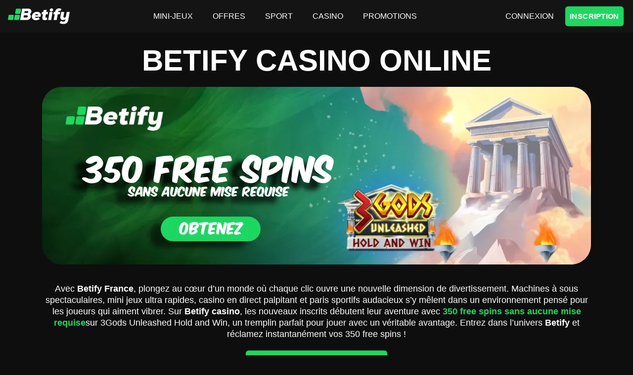

--- FILE ---
content_type: image/svg+xml
request_url: https://projet-annuaire.com/assets/images/gamcare.svg
body_size: 16352
content:
<svg width="96" height="56" viewBox="0 0 96 56" fill="none" xmlns="http://www.w3.org/2000/svg">
<g clip-path="url(#clip0_991_5581)">
<mask id="mask0_991_5581" style="mask-type:luminance" maskUnits="userSpaceOnUse" x="0" y="14" width="96" height="28">
<path d="M0 14H96V42H0V14Z" fill="white"/>
</mask>
<g mask="url(#mask0_991_5581)">
<path d="M36.7826 21.1618C36.7632 21.203 36.7354 21.2396 36.7011 21.2691C36.6669 21.2986 36.6268 21.3203 36.5837 21.3328L34.7665 21.8828C34.5441 21.9484 34.4288 21.8828 34.3379 21.6557C34.2335 21.2056 33.9727 20.8094 33.604 20.5405C33.2353 20.2717 32.7836 20.1484 32.3326 20.1936C30.6221 20.1936 30.0367 21.2278 30.0367 22.6204V25.8242C30.0367 27.2168 30.614 28.251 32.3326 28.251C33.7469 28.251 34.4704 27.579 34.4704 26.1165V25.679H32.6232C32.5878 25.682 32.5521 25.6768 32.519 25.6638C32.4858 25.6508 32.4559 25.6303 32.4316 25.6038C32.4074 25.5773 32.3893 25.5456 32.3787 25.5109C32.3682 25.4763 32.3654 25.4396 32.3707 25.4038V23.6678C32.3663 23.632 32.3696 23.5957 32.3804 23.5615C32.3912 23.5272 32.4094 23.4958 32.4335 23.4695C32.4576 23.4432 32.4871 23.4227 32.5199 23.4094C32.5527 23.3961 32.588 23.3904 32.6232 23.3926H36.7376C36.7727 23.3872 36.8086 23.3899 36.8425 23.4007C36.8764 23.4115 36.9076 23.43 36.9335 23.4548C36.9594 23.4796 36.9795 23.51 36.9923 23.5439C37.005 23.5777 37.0101 23.6141 37.0071 23.6503V26.298C37.0071 28.8294 35.1857 30.7369 32.3549 30.7369C28.9982 30.7369 27.4292 28.7073 27.4292 25.9358V22.5504C27.4292 19.7613 28.9982 17.7493 32.3549 17.7493C35.0699 17.7493 36.2978 19.3295 36.789 20.9137M46.0249 24.0637V30.2762C46.0268 30.3105 46.0215 30.3449 46.0095 30.377C45.9974 30.4091 45.9789 30.4383 45.9551 30.4626C45.9313 30.487 45.9027 30.5059 45.8712 30.5181C45.8398 30.5304 45.8061 30.5358 45.7725 30.5339H43.9167C43.8819 30.5377 43.8466 30.5338 43.8134 30.5224C43.7801 30.5111 43.7497 30.4925 43.7241 30.4681C43.6985 30.4436 43.6784 30.4138 43.6651 30.3807C43.6518 30.3476 43.6457 30.312 43.6471 30.2762V29.259C43.3836 29.7118 43.0075 30.0855 42.557 30.3422C42.1065 30.599 41.5975 30.7297 41.0816 30.7211C39.3288 30.7211 38.1956 29.5688 38.1956 27.7969C38.1956 26.025 39.2602 25.0406 41.8557 24.8551C42.4164 24.8115 42.9796 24.8115 43.5404 24.8551V24.1481C43.5404 23.2185 43.069 22.8387 42.2577 22.8387C41.9759 22.798 41.6893 22.8647 41.4526 23.0261C41.216 23.1876 41.0459 23.4324 40.9749 23.7137C40.8892 23.9189 40.8254 23.9539 40.6372 23.9014L38.7815 23.4201C38.5976 23.3676 38.5804 23.2631 38.6147 23.1279C38.8672 21.766 40.1328 20.7654 42.3562 20.7654C44.6993 20.7654 46.0163 21.9029 46.0163 24.0388M43.5366 27.2907V26.4223C43.0414 26.404 42.5456 26.4216 42.0528 26.4748C41.1121 26.5925 40.6033 26.8851 40.6033 27.6271C40.6033 28.2948 41.0319 28.657 41.7665 28.657C42.1653 28.6654 42.5555 28.5384 42.8759 28.2958C43.1963 28.0533 43.4287 27.7089 43.5366 27.317M52.7211 20.7916C53.2403 20.7821 53.7482 20.9478 54.1657 21.2632C54.5832 21.5785 54.8869 22.0258 55.0298 22.5355C55.7224 21.5013 56.565 20.7895 57.7449 20.7895C59.3782 20.7895 60.3104 22.0989 60.3104 24.0935V30.2762C60.3077 30.3137 60.2977 30.3503 60.2808 30.3838C60.264 30.4172 60.2407 30.4469 60.2124 30.471C60.184 30.495 60.1512 30.513 60.1159 30.5238C60.0806 30.5346 60.0436 30.5381 60.0069 30.5339H58.0702C58.0335 30.5381 57.9964 30.5347 57.9611 30.5239C57.9258 30.5132 57.893 30.4952 57.8646 30.4711C57.8363 30.447 57.813 30.4174 57.7962 30.3839C57.7793 30.3504 57.7693 30.3138 57.7667 30.2762V24.545C57.7667 23.67 57.3947 23.1655 56.7381 23.1655C56.0816 23.1655 55.5411 23.7548 55.2887 24.6495V30.2758C55.291 30.3088 55.2867 30.3419 55.2759 30.3731C55.2652 30.4043 55.2482 30.4328 55.2261 30.457C55.204 30.4812 55.1773 30.5005 55.1476 30.5136C55.1179 30.5268 55.0858 30.5335 55.0534 30.5335H52.9555C52.8059 30.5335 52.7373 30.4289 52.7373 30.2758V24.5445C52.7373 23.6695 52.3653 23.1651 51.7087 23.1651C51.0522 23.1651 50.4946 23.785 50.2593 24.6666V30.2753C50.2626 30.31 50.2584 30.345 50.2469 30.3778C50.2354 30.4106 50.2169 30.4404 50.1927 30.4651C50.1686 30.4897 50.1394 30.5086 50.1073 30.5203C50.0751 30.5321 50.0408 30.5364 50.0068 30.533H47.9497C47.9157 30.5364 47.8814 30.5321 47.8493 30.5203C47.8171 30.5086 47.7879 30.4897 47.7638 30.4651C47.7396 30.4404 47.7212 30.4106 47.7096 30.3778C47.6981 30.345 47.6939 30.31 47.6972 30.2753V21.241C47.6971 21.2079 47.7037 21.1752 47.7166 21.1448C47.7295 21.1145 47.7484 21.0872 47.7721 21.0646C47.7958 21.0421 47.8238 21.0248 47.8543 21.0138C47.8849 21.0028 47.9173 20.9984 47.9497 21.0008H49.9211C49.9536 20.9977 49.9863 21.0016 50.0172 21.0124C50.048 21.0231 50.0763 21.0404 50.1001 21.0631C50.124 21.0857 50.1428 21.1133 50.1555 21.144C50.1682 21.1746 50.1743 21.2077 50.1736 21.241V22.3233C50.4452 21.8727 50.8213 21.4973 51.2687 21.2302C51.7162 20.9632 52.2211 20.8127 52.739 20.7921M70.9156 21.0016C70.967 21.2243 70.9156 21.3954 70.6975 21.4391L68.9103 21.9716C68.87 21.9914 68.8258 22.0011 68.7811 22C68.7365 21.9989 68.6927 21.987 68.6535 21.9652C68.6142 21.9435 68.5806 21.9125 68.5553 21.8749C68.5301 21.8373 68.514 21.7941 68.5083 21.7489C68.2511 20.8739 67.8157 20.1993 66.5672 20.1993C65.032 20.1993 64.5447 21.2335 64.5447 22.6261V25.8299C64.5447 27.2225 65.1019 28.2567 66.5672 28.2567C67.8842 28.2567 68.3887 27.4972 68.5897 26.5505C68.5942 26.5042 68.6097 26.4597 68.635 26.421C68.6603 26.3823 68.6945 26.3506 68.7347 26.3286C68.7748 26.3066 68.8197 26.295 68.8652 26.2948C68.9108 26.2947 68.9557 26.306 68.996 26.3278L70.7875 26.9215C70.8308 26.9342 70.8711 26.9559 70.9058 26.9852C70.9406 27.0146 70.9691 27.0508 70.9895 27.0919C71.01 27.1329 71.022 27.1778 71.0247 27.2237C71.0275 27.2697 71.021 27.3157 71.0056 27.359C70.577 29.2183 69.2694 30.7277 66.5372 30.7277C63.4716 30.7277 61.9193 28.6981 61.9193 25.9266V22.5504C61.9193 19.7613 63.5012 17.7493 66.5372 17.7493C69.2009 17.7493 70.4497 19.193 70.9199 21.0183M79.8875 24.0668V30.2793C79.8894 30.3136 79.8841 30.348 79.8721 30.3801C79.8601 30.4122 79.8415 30.4414 79.8177 30.4657C79.7939 30.49 79.7653 30.5089 79.7338 30.5212C79.7024 30.5335 79.6687 30.5389 79.6351 30.537H77.7793C77.7445 30.5408 77.7092 30.5368 77.676 30.5255C77.6428 30.5141 77.6123 30.4956 77.5867 30.4711C77.5611 30.4467 77.541 30.4169 77.5277 30.3838C77.5145 30.3507 77.5083 30.315 77.5097 30.2793V29.259C77.2462 29.7118 76.8701 30.0855 76.4196 30.3422C75.9691 30.599 75.4602 30.7297 74.9443 30.7211C73.1914 30.7211 72.0625 29.5688 72.0625 27.7969C72.0625 26.025 73.1228 25.0406 75.7183 24.8551C76.2805 24.8114 76.8451 24.8114 77.4073 24.8551V24.1481C77.4073 23.2185 76.9329 22.8387 76.1246 22.8387C75.8431 22.8003 75.5576 22.868 75.3214 23.0291C75.0853 23.1902 74.9148 23.4335 74.8418 23.7137C74.7604 23.9189 74.6923 23.9539 74.5041 23.9014L72.6526 23.4201C72.4645 23.3676 72.4473 23.2631 72.4812 23.1279C72.7336 21.766 73.9992 20.7654 76.2266 20.7654C78.5696 20.7654 79.8824 21.9029 79.8824 24.0388M77.4069 27.2907V26.4223C76.9117 26.4039 76.4159 26.4214 75.9231 26.4748C74.9803 26.5925 74.4737 26.8851 74.4737 27.6271C74.4737 28.2948 74.9023 28.657 75.6368 28.657C76.0355 28.6647 76.4253 28.5373 76.7456 28.2949C77.0658 28.0524 77.2983 27.7086 77.4069 27.317M87.1087 21.1714V23.0133C87.1087 23.236 87.023 23.323 86.8052 23.323H86.5318C85.1848 23.323 84.394 23.943 84.1245 24.9772V30.2762C84.1268 30.3081 84.1228 30.3402 84.1129 30.3705C84.1029 30.4008 84.0871 30.4288 84.0664 30.4528C84.0456 30.4768 84.0204 30.4964 83.9922 30.5103C83.964 30.5242 83.9333 30.5322 83.902 30.5339H81.7643C81.733 30.5322 81.7023 30.5242 81.6741 30.5103C81.6459 30.4964 81.6207 30.4768 81.5999 30.4528C81.5792 30.4288 81.5634 30.4008 81.5534 30.3705C81.5435 30.3402 81.5395 30.3081 81.5418 30.2762V21.241C81.5404 21.2075 81.5461 21.1741 81.5585 21.1431C81.5709 21.1121 81.5897 21.0842 81.6137 21.0614C81.6377 21.0385 81.6663 21.0213 81.6975 21.0108C81.7287 21.0004 81.7617 20.9969 81.7943 21.0008H83.7182C83.9192 21.0008 83.9706 21.136 83.9706 21.276V22.5504C84.2176 22.0299 84.6072 21.5937 85.0921 21.2947C85.5771 20.9956 86.1366 20.8466 86.7028 20.8656C87.0405 20.8656 87.1314 20.9181 87.1314 21.1578M90.4195 26.5391V26.9013C90.4195 27.901 90.9282 28.6036 92.1299 28.6036C93.3317 28.6036 93.6137 28.1661 93.9171 27.5908C94.0667 27.3331 94.1353 27.2986 94.4044 27.4158L95.733 28.1053C96.0069 28.2449 96.0236 28.3805 95.9044 28.6378C95.3314 29.9472 93.8991 30.7198 92.1119 30.7198C89.4119 30.7198 87.9976 29.0875 87.9976 26.8484V24.6675C87.9976 22.4852 89.3262 20.7916 92.0939 20.7916C94.7237 20.7916 96.0064 22.4979 96.0064 24.6154V26.13C96.0064 26.3877 95.9207 26.5675 95.5779 26.5675L90.4195 26.5391ZM90.4195 24.5266V24.8543H93.6733V24.527C93.6936 24.305 93.6658 24.0811 93.5918 23.8713C93.5179 23.6615 93.3995 23.4708 93.2453 23.3129C93.091 23.155 92.9046 23.0338 92.6992 22.9577C92.4939 22.8816 92.2746 22.8527 92.0571 22.8728C91.8385 22.8524 91.6182 22.881 91.4115 22.9566C91.2049 23.0323 91.017 23.1531 90.861 23.3107C90.705 23.4684 90.5846 23.6589 90.5084 23.869C90.4321 24.0791 90.4017 24.3032 90.4195 24.5266Z" fill="white"/>
<path d="M11.66 14H0.346293C0.30098 13.9996 0.256026 14.0083 0.214032 14.0256C0.172037 14.043 0.133834 14.0687 0.101632 14.1013C0.0694299 14.1338 0.0438676 14.1726 0.0264231 14.2153C0.00897848 14.258 -2.26541e-06 14.3038 4.28645e-10 14.35V31.1456C0.00136357 34.0237 1.12233 36.7835 3.11643 38.8181C5.11054 40.8527 7.81454 41.9956 10.634 41.9956H11.66C14.4789 41.9956 17.1824 40.8525 19.1757 38.8178C21.169 36.783 22.2888 34.0232 22.2888 31.1456V24.8509C22.2888 23.4261 22.0139 22.0152 21.4797 20.6988C20.9456 19.3824 20.1627 18.1863 19.1757 17.1788C18.1887 16.1713 17.017 15.3721 15.7274 14.8268C14.4379 14.2815 13.0558 14.0009 11.66 14.0009M18.8734 31.3281C18.8734 35.4135 15.9359 38.4996 11.3608 38.4996C5.94356 38.4996 3.41193 35.2183 3.41193 30.7392V25.27C3.41193 20.7638 5.94313 17.4878 11.3523 17.4878C15.7349 17.4878 17.7231 20.0454 18.5143 22.6035C18.5448 22.6713 18.5606 22.7451 18.5606 22.8198C18.5606 22.8945 18.5448 22.9683 18.5144 23.0362C18.4839 23.1041 18.4394 23.1645 18.384 23.2133C18.3286 23.262 18.2635 23.298 18.1933 23.3188L15.2515 24.1938C14.9009 24.3027 14.7085 24.1938 14.6018 23.8315C14.1359 22.3038 13.1566 21.469 11.3608 21.469C8.58148 21.469 7.65789 23.1363 7.65789 25.3973V30.5773C7.65789 32.8296 8.58148 34.5056 11.3608 34.5056C13.6482 34.5056 14.8456 33.4189 14.8456 31.0573V30.3809H11.78C11.7218 30.389 11.6626 30.3833 11.607 30.3641C11.5514 30.345 11.5009 30.313 11.4594 30.2707C11.4179 30.2283 11.3865 30.1767 11.3678 30.12C11.3491 30.0632 11.3435 30.0028 11.3514 29.9434V27.0769C11.3467 27.0182 11.3546 26.9592 11.3745 26.904C11.3944 26.8488 11.4258 26.7986 11.4666 26.757C11.5074 26.7154 11.5565 26.6833 11.6106 26.663C11.6647 26.6427 11.7225 26.6346 11.78 26.6394H18.4371C18.4932 26.6319 18.5502 26.6374 18.604 26.6552C18.6578 26.6731 18.707 26.703 18.7481 26.7427C18.7891 26.7824 18.821 26.831 18.8413 26.8849C18.8617 26.9387 18.87 26.9966 18.8657 27.0541L18.8734 31.3281Z" fill="white"/>
<path d="M29.9391 34.2479C29.9439 34.2566 29.9468 34.2663 29.9474 34.2763C29.9481 34.2862 29.9464 34.2962 29.9427 34.3055C29.939 34.3147 29.9333 34.323 29.9259 34.3296C29.9186 34.3362 29.9099 34.3411 29.9005 34.3438L29.6005 34.4396C29.5533 34.4396 29.5276 34.4396 29.5066 34.4002C29.4635 34.2305 29.363 34.0819 29.223 33.9805C29.0829 33.8791 28.9123 33.8314 28.7412 33.8459C28.6249 33.8297 28.5065 33.8411 28.3953 33.8794C28.284 33.9176 28.183 33.9816 28.1 34.0663C28.017 34.151 27.9543 34.2542 27.9168 34.3678C27.8794 34.4813 27.8681 34.6022 27.884 34.7209V35.8776C27.8681 35.9963 27.8794 36.1172 27.9168 36.2308C27.9543 36.3443 28.017 36.4475 28.1 36.5322C28.183 36.6169 28.284 36.6809 28.3953 36.7191C28.5065 36.7574 28.6249 36.7688 28.7412 36.7526C29.2242 36.7526 29.5409 36.5256 29.5409 36.015V35.5775H28.8402C28.8016 35.5775 28.7802 35.5775 28.7802 35.5119V35.2695C28.7802 35.2258 28.7802 35.2039 28.8402 35.2039H29.9262C29.9352 35.2025 29.9443 35.2033 29.9529 35.206C29.9615 35.2088 29.9694 35.2135 29.976 35.2198C29.9826 35.2261 29.9877 35.2338 29.991 35.2425C29.9942 35.2511 29.9955 35.2603 29.9948 35.2695V36.0728C29.9963 36.2359 29.964 36.3975 29.9 36.5469C29.836 36.6964 29.7417 36.8303 29.6234 36.94C29.5051 37.0497 29.3654 37.1325 29.2135 37.1832C29.0616 37.2338 28.9009 37.2511 28.742 37.2339C28.5673 37.2548 28.3901 37.2356 28.2235 37.1777C28.057 37.1197 27.9052 37.0244 27.7793 36.8989C27.6535 36.7733 27.5567 36.6206 27.4962 36.4519C27.4356 36.2832 27.4128 36.1029 27.4293 35.924V34.699C27.4128 34.5202 27.4357 34.3399 27.4963 34.1713C27.5569 34.0026 27.6537 33.85 27.7795 33.7245C27.9054 33.5989 28.0571 33.5037 28.2236 33.4458C28.3902 33.3878 28.5673 33.3686 28.742 33.3896C29.0066 33.3681 29.2703 33.4406 29.4885 33.5949C29.7067 33.7492 29.8658 33.9757 29.9391 34.2361M32.2478 36.3226V35.8851C32.0456 35.872 31.8428 35.872 31.6405 35.8851C31.2642 35.9288 31.0375 36.064 31.0375 36.3825C31.0327 36.4493 31.0429 36.5164 31.0674 36.5785C31.092 36.6407 31.1302 36.6962 31.1791 36.7409C31.228 36.7856 31.2863 36.8182 31.3495 36.8362C31.4127 36.8543 31.4792 36.8573 31.5437 36.8449C31.6995 36.8433 31.851 36.7922 31.9772 36.6989C32.1034 36.6055 32.1981 36.4745 32.2483 36.3239M32.6768 35.2065V37.114C32.6768 37.1534 32.6768 37.1709 32.6126 37.1709H32.3125C32.2697 37.1709 32.2483 37.1709 32.2483 37.114V36.7518C32.166 36.8937 32.0491 37.0114 31.9089 37.0933C31.7687 37.1752 31.6101 37.2185 31.4485 37.219C31.3381 37.2306 31.2265 37.2178 31.1212 37.1817C31.016 37.1456 30.9195 37.0869 30.8383 37.0096C30.7571 36.9322 30.6931 36.8381 30.6505 36.7334C30.6079 36.6287 30.5877 36.5159 30.5914 36.4026C30.5914 35.8921 30.9291 35.6125 31.5878 35.5604C31.8027 35.5453 32.0184 35.5453 32.2333 35.5604V35.2389C32.2333 34.8723 32.0237 34.7196 31.686 34.7196C31.5658 34.6992 31.4425 34.7256 31.3404 34.7934C31.2383 34.8613 31.1648 34.9658 31.1344 35.0862C31.1344 35.1343 31.1001 35.1387 31.0487 35.1299L30.7581 35.0468C30.7109 35.0468 30.6981 35.0118 30.7109 34.9724C30.8005 34.5883 31.1395 34.3394 31.6967 34.3394C32.2538 34.3394 32.6717 34.6189 32.6717 35.2144M34.6385 34.3328C34.7868 34.3297 34.9318 34.3774 35.0504 34.4684C35.169 34.5594 35.2542 34.6883 35.2925 34.8346C35.3717 34.6883 35.4865 34.5653 35.6258 34.4774C35.7651 34.3895 35.9243 34.3397 36.0879 34.3328C36.1923 34.3337 36.2953 34.3572 36.3902 34.4016C36.485 34.4461 36.5696 34.5105 36.6383 34.5907C36.707 34.671 36.7583 34.7651 36.7888 34.867C36.8193 34.9689 36.8283 35.0763 36.8152 35.182V37.107C36.8152 37.1508 36.7895 37.1683 36.7466 37.1683H36.4518C36.4046 37.1683 36.3832 37.1683 36.3832 37.107V35.2695C36.3832 34.9291 36.2336 34.7445 35.9546 34.7445C35.8153 34.7608 35.684 34.8196 35.578 34.9133C35.4719 35.007 35.396 35.1311 35.3602 35.2695V37.1158C35.3602 37.1595 35.3602 37.177 35.3002 37.177H34.9723C34.9252 37.177 34.9123 37.177 34.9123 37.1158V35.2695C34.9123 34.9291 34.767 34.7445 34.4837 34.7445C34.3459 34.7648 34.2166 34.8251 34.1112 34.9182C34.0059 35.0112 33.9288 35.1331 33.8893 35.2695V37.0939C33.8893 37.1376 33.8893 37.1551 33.8293 37.1551H33.5044C33.4573 37.1551 33.4444 37.1551 33.4444 37.0939V34.44C33.4444 34.405 33.4444 34.3831 33.5044 34.3831H33.8207C33.8679 34.3831 33.8807 34.405 33.8807 34.44V34.8066C33.9579 34.6682 34.0682 34.5519 34.2013 34.4688C34.3344 34.3856 34.486 34.3382 34.6419 34.3311M38.0367 35.4616V36.1078C38.0305 36.2009 38.0437 36.2944 38.0756 36.3819C38.1074 36.4694 38.1571 36.549 38.2214 36.6155C38.2857 36.6819 38.363 36.7337 38.4484 36.7673C38.5337 36.8009 38.6251 36.8156 38.7164 36.8104C39.1098 36.8104 39.3451 36.5746 39.3451 36.1078V35.4572C39.3451 34.9943 39.1098 34.7458 38.7164 34.7458C38.6253 34.7437 38.5348 34.7611 38.4507 34.7968C38.3666 34.8325 38.2907 34.8858 38.2279 34.9532C38.1652 35.0206 38.1169 35.1006 38.0861 35.1881C38.0554 35.2757 38.0429 35.3688 38.0495 35.4616M38.0495 33.3751V34.7677C38.1333 34.6283 38.252 34.5143 38.3933 34.4374C38.5346 34.3605 38.6935 34.3235 38.8535 34.3302C38.9862 34.3281 39.1178 34.3548 39.2395 34.4088C39.3612 34.4627 39.4702 34.5425 39.5592 34.6429C39.6483 34.7433 39.7153 34.8619 39.7559 34.9909C39.7964 35.1199 39.8095 35.2562 39.7943 35.3907V36.1633C39.8091 36.299 39.7951 36.4364 39.7532 36.5661C39.7114 36.6957 39.6427 36.8147 39.5518 36.9149C39.461 37.0151 39.35 37.0941 39.2266 37.1467C39.1032 37.1992 38.9701 37.224 38.8364 37.2194C38.6778 37.2246 38.5207 37.1868 38.381 37.11C38.2413 37.0331 38.124 36.92 38.041 36.7819V37.1048C38.041 37.1442 38.011 37.1573 37.981 37.1573H37.6647C37.6261 37.1573 37.6047 37.1573 37.6047 37.1048V33.3751C37.604 33.3675 37.605 33.3598 37.6076 33.3526C37.6101 33.3454 37.6142 33.3389 37.6195 33.3334C37.6248 33.328 37.6313 33.3238 37.6383 33.3212C37.6454 33.3186 37.6529 33.3176 37.6604 33.3183H37.9981C38.0367 33.3183 38.0495 33.3183 38.0495 33.3751ZM40.9399 33.3751V37.107C40.9399 37.1508 40.9399 37.1683 40.8799 37.1683H40.555C40.5036 37.1683 40.4907 37.1683 40.4907 37.107V33.3751C40.4907 33.3358 40.4907 33.3139 40.555 33.3139H40.8799C40.8881 33.3123 40.8966 33.3128 40.9045 33.3153C40.9125 33.3179 40.9198 33.3223 40.9257 33.3284C40.9316 33.3344 40.936 33.3418 40.9385 33.35C40.9409 33.3581 40.9414 33.3667 40.9399 33.3751ZM42.1382 34.4426V37.1114C42.1382 37.1508 42.1382 37.1683 42.0825 37.1683H41.7576C41.7062 37.1683 41.6933 37.1683 41.6933 37.1114V34.4426C41.6933 34.4033 41.6933 34.3858 41.7576 34.3858H42.0825C42.1253 34.3858 42.1382 34.3858 42.1382 34.4426ZM42.1382 33.3926V33.8813C42.1382 33.9294 42.1382 33.9557 42.0653 33.9557H41.7653C41.7554 33.9572 41.7453 33.9563 41.7358 33.953C41.7263 33.9498 41.7177 33.9444 41.7106 33.9372C41.7036 33.9299 41.6982 33.9211 41.6951 33.9114C41.6919 33.9017 41.691 33.8914 41.6925 33.8813V33.3926C41.691 33.3825 41.6919 33.3722 41.6951 33.3625C41.6982 33.3528 41.7036 33.344 41.7106 33.3368C41.7177 33.3296 41.7263 33.3241 41.7358 33.3209C41.7453 33.3177 41.7554 33.3168 41.7653 33.3183H42.0653C42.1211 33.3183 42.1382 33.3445 42.1382 33.3926ZM43.3567 35.2914V37.1114C43.3567 37.1508 43.3567 37.1683 43.3009 37.1683H42.9932C42.9418 37.1683 42.9289 37.1683 42.9289 37.1114V34.44C42.9289 34.405 42.9289 34.3831 42.9889 34.3831H43.3052C43.3524 34.3831 43.3652 34.405 43.3652 34.44V34.8066C43.459 34.6618 43.5863 34.5427 43.7357 34.4598C43.8852 34.3768 44.0523 34.3326 44.2224 34.3311C44.337 34.3279 44.451 34.3504 44.5562 34.397C44.6615 34.4435 44.7555 34.513 44.8317 34.6005C44.9079 34.688 44.9644 34.7915 44.9973 34.9036C45.0302 35.0158 45.0387 35.134 45.0221 35.2498V37.1114C45.0221 37.1508 45.0221 37.1683 44.9578 37.1683H44.633C44.5901 37.1683 44.5687 37.1683 44.5687 37.1114V35.322C44.5687 34.9641 44.4105 34.7533 44.0685 34.7533C43.9146 34.7631 43.767 34.8193 43.6445 34.9149C43.5219 35.0105 43.4299 35.141 43.3802 35.2901M46.0739 35.3338C46.0669 35.4166 46.0781 35.5 46.1067 35.5778C46.1353 35.6557 46.1805 35.726 46.2391 35.7837C46.2977 35.8414 46.3682 35.8851 46.4454 35.9115C46.5226 35.9379 46.6046 35.9463 46.6854 35.9363C46.7641 35.9468 46.844 35.9388 46.9192 35.9131C46.9944 35.8873 47.0628 35.8444 47.1193 35.7876C47.1758 35.7308 47.2188 35.6615 47.2452 35.5852C47.2715 35.5088 47.2805 35.4274 47.2713 35.3469C47.2771 35.2631 47.266 35.1789 47.2385 35.0996C47.2111 35.0203 47.168 34.9477 47.1118 34.8861C47.0557 34.8246 46.9877 34.7756 46.9122 34.742C46.8367 34.7085 46.7552 34.6912 46.6728 34.6912C46.5904 34.6912 46.5089 34.7085 46.4334 34.742C46.3579 34.7756 46.2899 34.8246 46.2338 34.8861C46.1776 34.9477 46.1345 35.0203 46.1071 35.0996C46.0796 35.1789 46.0685 35.2631 46.0743 35.3469M47.5066 37.4421C47.5066 37.2413 47.3956 37.0536 46.9923 37.0536H46.4922C46.1159 37.0536 46.0006 37.2501 46.0006 37.4509C46.0006 37.73 46.2149 37.9138 46.7403 37.9138C47.2657 37.9138 47.5057 37.7217 47.5057 37.4426M47.9343 37.4119C47.9343 37.8494 47.6009 38.2458 46.7159 38.2458C45.899 38.2458 45.5784 37.9317 45.5784 37.4951C45.5803 37.3618 45.6224 37.2324 45.6992 37.1245C45.7759 37.0167 45.8834 36.9357 46.007 36.8926C45.9508 36.8524 45.9043 36.7997 45.8709 36.7385C45.8376 36.6773 45.8183 36.6091 45.8146 36.5391C45.8176 36.4528 45.8456 36.3694 45.8951 36.2994C45.9445 36.2293 46.0131 36.1757 46.0923 36.1454C45.9566 36.0656 45.8448 35.9493 45.7693 35.8092C45.6937 35.6692 45.6572 35.5106 45.6637 35.3509C45.6572 35.2164 45.6798 35.082 45.7298 34.9574C45.7798 34.8328 45.8561 34.7209 45.9531 34.6297C46.0502 34.5385 46.1657 34.4702 46.2916 34.4296C46.4174 34.389 46.5504 34.3772 46.6812 34.3949H47.8726C47.9069 34.3949 47.924 34.4168 47.924 34.4562V34.7051C47.924 34.7533 47.8983 34.7708 47.864 34.7708H47.3896C47.4817 34.8482 47.5548 34.9466 47.603 35.0581C47.6512 35.1695 47.6732 35.2909 47.6673 35.4126C47.6673 35.9275 47.3296 36.2876 46.6816 36.2876H46.4583C46.2701 36.2876 46.1887 36.3751 46.1887 36.4796C46.1887 36.5842 46.2744 36.6717 46.4583 36.6717H47.0442C47.687 36.6717 47.9378 36.9989 47.9378 37.4049M52.017 34.1749C52.0213 34.1834 52.0235 34.1929 52.0233 34.2024C52.0231 34.212 52.0205 34.2214 52.0158 34.2297C52.0111 34.238 52.0044 34.2449 51.9964 34.2499C51.9884 34.2548 51.9792 34.2576 51.9698 34.258L51.6921 34.3669C51.6834 34.3704 51.6741 34.372 51.6648 34.3716C51.6555 34.3713 51.6463 34.369 51.6379 34.3649C51.6295 34.3608 51.6219 34.355 51.6158 34.3478C51.6096 34.3406 51.605 34.3323 51.6021 34.3232C51.5548 34.1731 51.4596 34.0435 51.3318 33.9549C51.204 33.8664 51.0508 33.824 50.8967 33.8345C50.4681 33.8345 50.2255 34.0397 50.2255 34.3757C50.2255 34.7117 50.4051 34.8132 51.0827 35.0914C51.7603 35.3697 52.0491 35.6676 52.0491 36.1852C52.0454 36.3346 52.0112 36.4815 51.9486 36.6166C51.886 36.7517 51.7966 36.8719 51.6859 36.9697C51.5752 37.0675 51.4457 37.1405 51.3058 37.1843C51.1658 37.2281 51.0184 37.2415 50.8731 37.2238C50.6075 37.2515 50.3409 37.1814 50.1215 37.0262C49.902 36.8709 49.7441 36.6408 49.6761 36.3773C49.6761 36.3248 49.6761 36.3029 49.7189 36.2858L50.0095 36.19C50.0652 36.19 50.0867 36.19 50.0995 36.2425C50.141 36.4145 50.2425 36.5653 50.3849 36.6665C50.5274 36.7677 50.7011 36.8125 50.8735 36.7924C51.3021 36.7924 51.579 36.5737 51.579 36.2206C51.579 35.8676 51.4165 35.7394 50.7964 35.4961C50.0524 35.1951 49.7704 34.8981 49.7704 34.3831C49.7758 34.2406 49.8101 34.1007 49.8713 33.9724C49.9324 33.8441 50.019 33.7302 50.1255 33.6378C50.232 33.5455 50.3562 33.4767 50.4901 33.436C50.6241 33.3952 50.7649 33.3833 50.9035 33.4009C51.1485 33.3836 51.3921 33.4502 51.5958 33.5901C51.7995 33.7301 51.9516 33.9354 52.0281 34.1736M52.7079 36.3081V34.4426C52.7079 34.4033 52.7293 34.3814 52.7722 34.3814H53.097C53.1399 34.3814 53.1613 34.4033 53.1613 34.4426V36.2276C53.1613 36.5899 53.3194 36.7994 53.6572 36.7994C53.8119 36.7902 53.9603 36.7337 54.083 36.6372C54.2058 36.5406 54.2973 36.4086 54.3455 36.2583V34.4426C54.3455 34.4033 54.3455 34.3814 54.4098 34.3814H54.7303C54.7818 34.3814 54.7946 34.4033 54.7946 34.4426V37.107C54.7946 37.1464 54.7946 37.1683 54.7346 37.1683H54.4183C54.4101 37.1698 54.4016 37.1693 54.3937 37.1668C54.3857 37.1643 54.3784 37.1598 54.3725 37.1538C54.3666 37.1477 54.3622 37.1403 54.3598 37.1322C54.3573 37.124 54.3568 37.1154 54.3583 37.107V36.7448C54.2658 36.8913 54.139 37.012 53.9894 37.0961C53.8397 37.1801 53.6719 37.2247 53.5012 37.226C53.3867 37.2284 53.2731 37.2054 53.1682 37.1586C53.0634 37.1118 52.9697 37.0423 52.8936 36.955C52.8176 36.8677 52.761 36.7645 52.7279 36.6527C52.6947 36.5408 52.6857 36.423 52.7014 36.3073M57.3014 36.1051V35.4397C57.3153 35.3495 57.3092 35.2573 57.2834 35.1699C57.2576 35.0825 57.2128 35.0022 57.1524 34.9349C57.092 34.8677 57.0174 34.8152 56.9344 34.7814C56.8513 34.7476 56.7619 34.7333 56.6727 34.7397C56.5827 34.737 56.4933 34.7536 56.41 34.7884C56.3267 34.8231 56.2515 34.8752 56.1891 34.9414C56.1267 35.0075 56.0785 35.0863 56.0477 35.1725C56.0169 35.2588 56.0041 35.3507 56.0101 35.4423V36.0986C56.0034 36.1911 56.0159 36.2841 56.0467 36.3714C56.0774 36.4587 56.1258 36.5385 56.1887 36.6055C56.2515 36.6726 56.3274 36.7254 56.4116 36.7606C56.4957 36.7958 56.5861 36.8126 56.677 36.8099C57.0704 36.8099 57.3057 36.5654 57.3057 36.1029M55.6209 38.185C55.6134 38.1857 55.6059 38.1847 55.5989 38.182C55.5918 38.1794 55.5854 38.1752 55.5801 38.1698C55.5748 38.1644 55.5707 38.1579 55.5681 38.1507C55.5655 38.1435 55.5646 38.1358 55.5652 38.1281V34.44C55.5652 34.4006 55.5866 34.3831 55.6252 34.3831H55.9415C55.9493 34.3817 55.9573 34.3822 55.9649 34.3845C55.9725 34.3868 55.9795 34.3909 55.9853 34.3964C55.9911 34.4019 55.9956 34.4087 55.9984 34.4163C56.0012 34.4238 56.0023 34.432 56.0015 34.44V34.7541C56.086 34.6175 56.2036 34.5054 56.3429 34.4287C56.4823 34.3521 56.6387 34.3135 56.797 34.3166C56.9301 34.3121 57.0626 34.3368 57.1856 34.389C57.3085 34.4412 57.4191 34.5197 57.5099 34.6192C57.6007 34.7187 57.6695 34.8369 57.7117 34.9658C57.754 35.0947 57.7687 35.2314 57.7548 35.3666V36.1489C57.7693 36.2833 57.7557 36.4193 57.7149 36.5479C57.6741 36.6766 57.6071 36.7949 57.5182 36.8951C57.4292 36.9954 57.3205 37.0752 57.1992 37.1294C57.0778 37.1835 56.9465 37.2108 56.8141 37.2094C56.6544 37.2174 56.4957 37.1809 56.3548 37.1038C56.2139 37.0268 56.0962 36.912 56.0144 36.7719V38.1076C56.015 38.1152 56.014 38.1229 56.0115 38.1301C56.0089 38.1373 56.0048 38.1438 55.9995 38.1493C55.9942 38.1547 55.9878 38.1589 55.9807 38.1615C55.9737 38.1641 55.9661 38.1651 55.9587 38.1644L55.6209 38.185ZM60.199 36.1051V35.4397C60.213 35.3495 60.2068 35.2573 60.181 35.1699C60.1552 35.0825 60.1104 35.0022 60.05 34.9349C59.9896 34.8677 59.9151 34.8152 59.832 34.7814C59.749 34.7476 59.6595 34.7333 59.5703 34.7397C59.4804 34.737 59.3909 34.7536 59.3076 34.7884C59.2243 34.8231 59.1491 34.8752 59.0867 34.9414C59.0243 35.0075 58.9762 35.0863 58.9453 35.1725C58.9145 35.2588 58.9017 35.3507 58.9077 35.4423V36.0986C58.9011 36.1907 58.9135 36.2833 58.944 36.3703C58.9745 36.4573 59.0225 36.5369 59.0849 36.6039C59.1472 36.6709 59.2226 36.7238 59.3062 36.7593C59.3898 36.7948 59.4798 36.812 59.5703 36.8099C59.9637 36.8099 60.199 36.5654 60.199 36.1029M58.5143 38.185C58.5068 38.1857 58.4993 38.1847 58.4922 38.182C58.4852 38.1794 58.4787 38.1752 58.4734 38.1698C58.4681 38.1644 58.464 38.1579 58.4615 38.1507C58.4589 38.1435 58.4579 38.1358 58.4586 38.1281V34.44C58.4586 34.4006 58.48 34.3831 58.5186 34.3831H58.8349C58.8427 34.3817 58.8507 34.3822 58.8583 34.3845C58.8659 34.3868 58.8729 34.3909 58.8787 34.3964C58.8845 34.4019 58.889 34.4087 58.8918 34.4163C58.8946 34.4238 58.8956 34.432 58.8949 34.44V34.7541C58.9793 34.6175 59.0969 34.5054 59.2363 34.4287C59.3757 34.3521 59.532 34.3135 59.6903 34.3166C59.8238 34.3115 59.9568 34.3357 60.0803 34.3876C60.2038 34.4395 60.3149 34.5179 60.4061 34.6175C60.4974 34.717 60.5666 34.8355 60.6091 34.9647C60.6516 35.094 60.6664 35.231 60.6525 35.3666V36.1489C60.667 36.2835 60.6533 36.4197 60.6124 36.5485C60.5715 36.6773 60.5042 36.7957 60.4151 36.896C60.3259 36.9962 60.2169 37.076 60.0953 37.1301C59.9737 37.1841 59.8422 37.2111 59.7096 37.2094C59.5501 37.2164 59.3917 37.1796 59.251 37.1026C59.1102 37.0256 58.9924 36.9114 58.9099 36.7719V38.1076C58.9105 38.1152 58.9095 38.1229 58.9069 38.1301C58.9044 38.1373 58.9003 38.1438 58.895 38.1493C58.8897 38.1547 58.8833 38.1589 58.8762 38.1615C58.8692 38.1641 58.8616 38.1651 58.8541 38.1644L58.5143 38.185ZM61.7381 35.4353V36.1423C61.7381 36.3194 61.807 36.4893 61.9297 36.6146C62.0524 36.7398 62.2188 36.8102 62.3923 36.8102C62.5658 36.8102 62.7322 36.7398 62.8549 36.6146C62.9776 36.4893 63.0465 36.3194 63.0465 36.1423V35.4353C63.0465 35.2582 62.9776 35.0883 62.8549 34.9631C62.7322 34.8378 62.5658 34.7675 62.3923 34.7675C62.2188 34.7675 62.0524 34.8378 61.9297 34.9631C61.807 35.0883 61.7381 35.2582 61.7381 35.4353ZM63.4952 35.4134V36.1423C63.4952 36.441 63.379 36.7274 63.1721 36.9386C62.9653 37.1498 62.6847 37.2684 62.3921 37.2684C62.0995 37.2684 61.8189 37.1498 61.612 36.9386C61.4051 36.7274 61.2889 36.441 61.2889 36.1423V35.4266C61.2889 35.1279 61.4051 34.8415 61.612 34.6303C61.8189 34.4191 62.0995 34.3004 62.3921 34.3004C62.6847 34.3004 62.9653 34.4191 63.1721 34.6303C63.379 34.8415 63.4952 35.1279 63.4952 35.4266M65.5434 34.3967V34.7051C65.5434 34.7533 65.5434 34.7708 65.4749 34.7708H65.4191C65.2481 34.7648 65.0799 34.8156 64.9395 34.9156C64.7992 35.0155 64.6944 35.1592 64.6408 35.3251V37.0983C64.6408 37.1376 64.6151 37.1508 64.5851 37.1508H64.2474C64.2405 37.1514 64.2335 37.1505 64.227 37.1481C64.2204 37.1457 64.2145 37.1419 64.2096 37.1369C64.2047 37.1319 64.2009 37.1258 64.1985 37.1191C64.1962 37.1124 64.1953 37.1053 64.196 37.0983V34.44C64.196 34.3963 64.196 34.3831 64.256 34.3831H64.5637C64.6066 34.3831 64.628 34.405 64.628 34.4444V34.8819C64.7064 34.72 64.8291 34.5848 64.9812 34.4926C65.1333 34.4005 65.3084 34.3553 65.4851 34.3626C65.5494 34.3626 65.5666 34.3626 65.5666 34.4282M66.8493 33.7282V34.3958H67.4309C67.4738 34.3958 67.4909 34.4177 67.4909 34.4658V34.7148C67.4909 34.7629 67.4909 34.7804 67.4309 34.7804H66.8493V36.3908C66.8493 36.6398 66.9818 36.7531 67.2299 36.7531H67.4266C67.4695 36.7531 67.4909 36.7531 67.4909 36.8143V37.0978C67.4909 37.1459 67.4909 37.1634 67.4266 37.1634H67.1656C67.0685 37.1779 66.9694 37.1701 66.8755 37.1406C66.7817 37.1111 66.6954 37.0608 66.623 36.9931C66.5506 36.9254 66.4938 36.8422 66.4567 36.7494C66.4197 36.6566 66.4033 36.5565 66.4087 36.4564V34.7848H66.0367C66.0024 34.7848 65.981 34.7848 65.981 34.7191V34.4702C65.981 34.4221 66.0024 34.4002 66.0367 34.4002H66.413V33.7286C66.413 33.6936 66.413 33.6718 66.4773 33.6718H66.785C66.8365 33.6718 66.8493 33.6713 66.8493 33.7282ZM71.7493 34.2042C71.7493 34.2567 71.7493 34.2961 71.6764 34.3175L71.1977 34.4964C71.1858 34.5028 71.1727 34.5064 71.1592 34.5069C71.1458 34.5074 71.1324 34.5048 71.1201 34.4994C71.1078 34.4939 71.0968 34.4857 71.088 34.4754C71.0791 34.465 71.0727 34.4528 71.0691 34.4396C71.0289 34.3287 70.9538 34.2347 70.8555 34.1723C70.7571 34.1099 70.6413 34.0826 70.5261 34.0948C70.2313 34.0948 70.0388 34.2388 70.0388 34.4571C70.0388 34.6754 70.1884 34.7668 70.8531 35.0026C71.5179 35.2384 71.7853 35.5613 71.7853 36.0964C71.7853 36.7382 71.2466 37.2269 70.4683 37.2269C70.1807 37.2624 69.8903 37.1912 69.65 37.0261C69.4098 36.861 69.2357 36.6131 69.1598 36.3278C69.1559 36.3167 69.1542 36.3048 69.1549 36.293C69.1556 36.2811 69.1586 36.2696 69.1639 36.259C69.1691 36.2484 69.1763 36.239 69.1852 36.2313C69.1941 36.2237 69.2044 36.218 69.2155 36.2145L69.7328 36.0395C69.8014 36.0176 69.8352 36.0395 69.8524 36.1095C69.8806 36.2482 69.9596 36.3707 70.0733 36.4519C70.1869 36.5332 70.3266 36.5672 70.464 36.547C70.8145 36.547 70.9984 36.3943 70.9984 36.1673C70.9984 35.9402 70.866 35.861 70.3273 35.6698C69.5532 35.3863 69.2584 35.0718 69.2584 34.4886C69.2696 34.3334 69.3112 34.182 69.3807 34.0435C69.4502 33.905 69.5461 33.782 69.6629 33.682C69.7796 33.5819 69.9148 33.5067 70.0605 33.4609C70.2062 33.415 70.3594 33.3994 70.5111 33.4149C70.7766 33.388 71.0432 33.4529 71.2681 33.5994C71.4931 33.7459 71.6631 33.9654 71.751 34.2226M73.2905 33.7684V34.3971H73.8048C73.8158 34.3957 73.827 34.3969 73.8375 34.4006C73.848 34.4042 73.8576 34.4103 73.8654 34.4183C73.8733 34.4263 73.8792 34.4361 73.8828 34.4468C73.8864 34.4576 73.8876 34.469 73.8862 34.4803V34.9388C73.8869 34.9497 73.8852 34.9606 73.8813 34.9708C73.8774 34.981 73.8714 34.9901 73.8636 34.9977C73.8558 35.0052 73.8465 35.0109 73.8364 35.0143C73.8262 35.0177 73.8154 35.0188 73.8048 35.0175H73.2905V36.2613C73.2905 36.4228 73.3762 36.5146 73.581 36.5146H73.8035C73.8549 36.5146 73.8849 36.5409 73.8849 36.589V37.107C73.8849 37.1595 73.8549 37.1814 73.8035 37.1814H73.4589C72.843 37.1814 72.5524 36.8498 72.5524 36.3606V35.0044H72.2362C72.2255 35.0057 72.2147 35.0046 72.2046 35.0012C72.1944 34.9977 72.1851 34.9921 72.1773 34.9845C72.1695 34.977 72.1635 34.9678 72.1596 34.9577C72.1557 34.9475 72.154 34.9365 72.1547 34.9256V34.4663C72.1533 34.455 72.1545 34.4436 72.1581 34.4328C72.1617 34.4221 72.1676 34.4123 72.1755 34.4043C72.1833 34.3963 72.1929 34.3902 72.2034 34.3865C72.2139 34.3829 72.2251 34.3817 72.2362 34.3831H72.5653V33.768C72.564 33.7577 72.565 33.7473 72.5681 33.7374C72.5712 33.7276 72.5765 33.7186 72.5835 33.711C72.5904 33.7035 72.599 33.6976 72.6084 33.6939C72.6179 33.6901 72.628 33.6885 72.6382 33.6893H73.2197C73.2669 33.6893 73.2883 33.7199 73.2883 33.768M75.8624 36.2211V35.9586C75.7196 35.9499 75.5765 35.9499 75.4338 35.9586C75.1561 35.9936 75.0052 36.0806 75.0052 36.2989C75.0052 36.5173 75.1338 36.6052 75.3481 36.6052C75.4657 36.6068 75.5806 36.5688 75.6749 36.4969C75.7692 36.4251 75.8377 36.3235 75.8697 36.2079M76.6008 35.2476V37.0808C76.6008 37.0909 76.5988 37.1009 76.5949 37.1103C76.591 37.1196 76.5852 37.128 76.578 37.135C76.5708 37.1419 76.5622 37.1473 76.5529 37.1508C76.5435 37.1542 76.5336 37.1557 76.5237 37.1551H75.9764C75.9665 37.1557 75.9565 37.1542 75.9472 37.1508C75.9378 37.1473 75.9293 37.1419 75.9221 37.135C75.9148 37.128 75.9091 37.1196 75.9052 37.1103C75.9012 37.1009 75.8992 37.0909 75.8992 37.0808V36.7798C75.8228 36.915 75.7123 37.0269 75.5792 37.1038C75.4461 37.1807 75.2953 37.2199 75.1424 37.2173C75.0274 37.2268 74.9119 37.2107 74.8036 37.1701C74.6954 37.1295 74.5971 37.0653 74.5156 36.9821C74.434 36.8989 74.3712 36.7985 74.3314 36.688C74.2917 36.5776 74.2759 36.4596 74.2852 36.3423C74.2852 35.8317 74.6015 35.5303 75.3669 35.4673C75.5319 35.452 75.6979 35.452 75.8628 35.4673V35.2695C75.8701 35.2175 75.8654 35.1645 75.849 35.1147C75.8326 35.0649 75.805 35.0198 75.7684 34.9828C75.7318 34.9459 75.6873 34.9183 75.6383 34.9021C75.5893 34.8859 75.5374 34.8817 75.4865 34.8898C75.4033 34.8783 75.3187 34.8981 75.2487 34.9455C75.1787 34.9929 75.128 35.0647 75.1059 35.1474C75.0802 35.2087 75.0631 35.2218 75.0078 35.2043L74.4605 35.0648C74.4048 35.0648 74.4005 35.0166 74.4133 34.9773C74.4862 34.5756 74.8419 34.2834 75.5122 34.2834C76.1825 34.2834 76.594 34.615 76.594 35.2437M78.826 34.3971V34.9427C78.826 35.0083 78.8003 35.0302 78.7364 35.0302H78.655C78.4988 35.01 78.3407 35.0485 78.2102 35.1383C78.0796 35.2282 77.9855 35.3635 77.9453 35.5189V37.0808C77.9465 37.0901 77.9458 37.0996 77.9431 37.1086C77.9404 37.1176 77.9359 37.1259 77.9298 37.1329C77.9237 37.14 77.9162 37.1456 77.9078 37.1494C77.8993 37.1533 77.8902 37.1552 77.881 37.1551H77.2565C77.2473 37.1552 77.2382 37.1533 77.2298 37.1494C77.2214 37.1456 77.2139 37.14 77.2078 37.1329C77.2017 37.1259 77.1971 37.1176 77.1945 37.1086C77.1918 37.0996 77.191 37.0901 77.1923 37.0808V34.4181C77.1915 34.4084 77.193 34.3986 77.1964 34.3894C77.1999 34.3803 77.2053 34.3721 77.2123 34.3654C77.2193 34.3586 77.2277 34.3536 77.2368 34.3506C77.2459 34.3477 77.2556 34.3468 77.2651 34.3481H77.8339C77.844 34.3474 77.8541 34.349 77.8636 34.3527C77.8731 34.3565 77.8816 34.3624 77.8886 34.3699C77.8955 34.3774 77.9008 34.3864 77.9039 34.3963C77.907 34.4062 77.908 34.4166 77.9067 34.4269V34.8329C77.979 34.6805 78.093 34.5529 78.235 34.4653C78.3769 34.3778 78.5407 34.3342 78.7064 34.3398C78.8046 34.3398 78.826 34.3398 78.826 34.4273M80.2883 33.7684V34.3971H80.8026C80.8133 34.3964 80.824 34.3981 80.834 34.4021C80.844 34.4061 80.853 34.4123 80.8603 34.4202C80.8677 34.4281 80.8733 34.4376 80.8766 34.448C80.88 34.4584 80.8811 34.4694 80.8798 34.4803V34.9388C80.8812 34.9494 80.8802 34.9603 80.8768 34.9705C80.8734 34.9807 80.8678 34.99 80.8603 34.9976C80.8528 35.0053 80.8438 35.011 80.8338 35.0145C80.8237 35.0179 80.8131 35.019 80.8026 35.0175H80.2883V36.2613C80.2883 36.4228 80.3741 36.5146 80.5746 36.5146H80.8013C80.8114 36.5133 80.8216 36.5143 80.8313 36.5175C80.841 36.5207 80.8498 36.5261 80.8572 36.5332C80.8646 36.5403 80.8703 36.549 80.874 36.5586C80.8777 36.5683 80.8792 36.5787 80.8785 36.589V37.107C80.8785 37.1595 80.8485 37.1814 80.8013 37.1814H80.4551C79.8392 37.1814 79.5529 36.8498 79.5529 36.3606V35.0044H79.2323C79.2218 35.0058 79.2112 35.0048 79.2012 35.0013C79.1912 34.9979 79.1821 34.9921 79.1746 34.9845C79.1672 34.9769 79.1615 34.9676 79.1581 34.9574C79.1548 34.9472 79.1538 34.9363 79.1552 34.9256V34.4663C79.1539 34.4554 79.155 34.4444 79.1583 34.434C79.1617 34.4236 79.1672 34.4141 79.1746 34.4062C79.182 34.3983 79.191 34.3921 79.2009 34.3881C79.2109 34.3841 79.2216 34.3824 79.2323 34.3831H79.5615V33.768C79.56 33.7573 79.5611 33.7465 79.5644 33.7362C79.5678 33.726 79.5735 33.7167 79.5809 33.7091C79.5884 33.7015 79.5975 33.6957 79.6075 33.6923C79.6175 33.6889 79.6281 33.6878 79.6386 33.6893H80.2202C80.23 33.6892 80.2396 33.6912 80.2486 33.6953C80.2575 33.6993 80.2655 33.7053 80.272 33.7127C80.2785 33.7202 80.2833 33.729 80.2862 33.7385C80.2891 33.7481 80.29 33.7581 80.2888 33.768M83.5383 34.9856C83.5383 35.0293 83.5383 35.0687 83.4783 35.0858L83.021 35.2516C82.9695 35.2516 82.9438 35.2516 82.9228 35.1947C82.8881 35.0982 82.823 35.0163 82.7376 34.9618C82.6522 34.9073 82.5515 34.8833 82.4514 34.8937C82.2161 34.8937 82.0794 34.9856 82.0794 35.1251C82.0794 35.2647 82.1775 35.3172 82.7038 35.4611C83.3154 35.6269 83.561 35.8986 83.561 36.3361C83.561 36.8773 83.1324 37.2111 82.4492 37.2111C81.7661 37.2111 81.4061 36.9622 81.2646 36.5348C81.2646 36.4735 81.2646 36.4433 81.3375 36.4127L81.7395 36.2119C81.7995 36.1813 81.8334 36.2119 81.8634 36.2731C81.9078 36.384 81.9859 36.4773 82.0862 36.5394C82.1865 36.6014 82.3037 36.629 82.4205 36.6179C82.6982 36.6179 82.8491 36.526 82.8491 36.3733C82.8491 36.2206 82.6953 36.1463 82.2037 36.0067C81.6007 35.8453 81.3465 35.5692 81.3465 35.1317C81.3465 34.5993 81.7751 34.2567 82.4154 34.2567C82.6484 34.2327 82.8827 34.2865 83.0832 34.41C83.2836 34.5336 83.4394 34.7202 83.5271 34.9418M88.1455 33.5239V37.0851C88.1455 37.1289 88.1455 37.1595 88.0684 37.1595H87.4611C87.4511 37.1601 87.4412 37.1586 87.4319 37.1552C87.4225 37.1517 87.414 37.1463 87.4068 37.1393C87.3995 37.1324 87.3938 37.124 87.3898 37.1146C87.3859 37.1053 87.3839 37.0953 87.3839 37.0851V35.6794H86.1312V37.0939C86.1319 37.1042 86.1304 37.1146 86.1267 37.1242C86.123 37.1339 86.1172 37.1426 86.1099 37.1497C86.1025 37.1568 86.0937 37.1622 86.084 37.1654C86.0743 37.1686 86.0641 37.1696 86.054 37.1683H85.4296C85.4197 37.1689 85.4097 37.1674 85.4004 37.1639C85.3911 37.1604 85.3825 37.155 85.3753 37.1481C85.3681 37.1411 85.3623 37.1327 85.3584 37.1234C85.3545 37.1141 85.3524 37.104 85.3525 37.0939V33.5239C85.3524 33.5133 85.3545 33.5029 85.3587 33.4932C85.3629 33.4836 85.369 33.475 85.3767 33.4679C85.3844 33.4609 85.3935 33.4556 85.4034 33.4524C85.4132 33.4493 85.4236 33.4483 85.4339 33.4495H86.054C86.0641 33.4482 86.0743 33.4492 86.084 33.4524C86.0937 33.4556 86.1025 33.4609 86.1099 33.468C86.1172 33.4752 86.123 33.4839 86.1267 33.4935C86.1304 33.5032 86.1319 33.5135 86.1312 33.5239V34.9379H87.3839V33.5239C87.3839 33.5137 87.3859 33.5037 87.3898 33.4944C87.3938 33.4851 87.3995 33.4766 87.4068 33.4697C87.414 33.4627 87.4225 33.4573 87.4319 33.4539C87.4412 33.4504 87.4511 33.4489 87.4611 33.4495H88.0812C88.1369 33.4495 88.1584 33.4801 88.1584 33.5239M89.4668 35.4051V35.5009H90.4247V35.4051C90.4299 35.3377 90.4214 35.2698 90.3997 35.2059C90.3781 35.142 90.3436 35.0833 90.2986 35.0336C90.2537 34.9839 90.1991 34.9442 90.1384 34.9171C90.0776 34.89 90.0121 34.876 89.9458 34.876C89.8795 34.876 89.8139 34.89 89.7532 34.9171C89.6924 34.9442 89.6379 34.9839 89.5929 35.0336C89.5479 35.0833 89.5135 35.142 89.4918 35.2059C89.4701 35.2698 89.4616 35.3377 89.4668 35.4051ZM89.4668 35.9988V36.1051C89.4556 36.1744 89.4608 36.2454 89.4821 36.3121C89.5035 36.3789 89.5402 36.4394 89.5892 36.4886C89.6383 36.5379 89.6982 36.5743 89.764 36.5949C89.8297 36.6155 89.8993 36.6196 89.967 36.6069C90.0744 36.6238 90.1843 36.6039 90.2795 36.5502C90.3746 36.4965 90.4497 36.4122 90.4928 36.3103C90.54 36.2316 90.5614 36.2228 90.6381 36.2578L91.0316 36.463C91.113 36.5024 91.1173 36.5418 91.083 36.6201C90.9752 36.8226 90.8117 36.9885 90.6126 37.0974C90.4135 37.2062 90.1876 37.2532 89.9627 37.2326C89.8067 37.2537 89.648 37.2398 89.4979 37.1916C89.3477 37.1435 89.2097 37.0624 89.0936 36.9539C88.9774 36.8455 88.886 36.7124 88.8256 36.564C88.7653 36.4157 88.7375 36.2556 88.7442 36.0951V35.4397C88.7367 35.2801 88.7635 35.1209 88.8228 34.973C88.882 34.8252 88.9723 34.6924 89.0872 34.584C89.2021 34.4756 89.3389 34.3941 89.4879 34.3455C89.6369 34.2968 89.7946 34.282 89.9498 34.3022C90.1008 34.2868 90.2532 34.305 90.3966 34.3554C90.5401 34.4058 90.6711 34.4873 90.7808 34.5943C90.8905 34.7012 90.9762 34.8312 91.032 34.9751C91.0879 35.1191 91.1126 35.2737 91.1044 35.4283V35.8658C91.1044 35.9402 91.0787 35.9923 90.972 35.9923L89.4668 35.9988ZM93.2722 34.3971V34.9427C93.2722 35.0083 93.2508 35.0302 93.1822 35.0302H93.105C92.9488 35.01 92.7907 35.0485 92.6602 35.1383C92.5296 35.2282 92.4355 35.3635 92.3953 35.5189V37.0808C92.3959 37.09 92.3947 37.0992 92.3918 37.1079C92.3889 37.1166 92.3843 37.1247 92.3783 37.1316C92.3723 37.1385 92.3651 37.1441 92.357 37.1482C92.3489 37.1522 92.34 37.1546 92.331 37.1551H91.7023C91.6931 37.1552 91.684 37.1533 91.6756 37.1494C91.6671 37.1456 91.6596 37.14 91.6535 37.1329C91.6474 37.1259 91.6429 37.1176 91.6402 37.1086C91.6375 37.0996 91.6368 37.0901 91.638 37.0808V34.4181C91.6373 34.4084 91.6387 34.3986 91.6422 34.3894C91.6457 34.3803 91.6511 34.3721 91.6581 34.3654C91.665 34.3586 91.6734 34.3536 91.6826 34.3506C91.6917 34.3477 91.7014 34.3468 91.7109 34.3481H92.2796C92.3396 34.3481 92.3525 34.3875 92.3525 34.4269V34.8329C92.4248 34.6805 92.5388 34.5529 92.6807 34.4653C92.8227 34.3778 92.9865 34.3342 93.1522 34.3398C93.2546 34.3398 93.2718 34.3398 93.2718 34.4273M94.3578 35.4051V35.5009H95.3165V35.4051C95.3218 35.3377 95.3133 35.2698 95.2916 35.2059C95.2699 35.142 95.2355 35.0833 95.1905 35.0336C95.1455 34.9839 95.0909 34.9442 95.0302 34.9171C94.9695 34.89 94.9039 34.876 94.8376 34.876C94.7713 34.876 94.7057 34.89 94.645 34.9171C94.5843 34.9442 94.5297 34.9839 94.4847 35.0336C94.4397 35.0833 94.4053 35.142 94.3836 35.2059C94.3619 35.2698 94.3534 35.3377 94.3587 35.4051M94.3587 35.9988V36.1051C94.3474 36.1744 94.3527 36.2454 94.374 36.3121C94.3953 36.3789 94.432 36.4394 94.481 36.4886C94.5301 36.5379 94.59 36.5743 94.6558 36.5949C94.7215 36.6155 94.7912 36.6196 94.8588 36.6069C94.9669 36.6241 95.0774 36.6043 95.1733 36.5506C95.2692 36.497 95.345 36.4125 95.389 36.3103C95.4318 36.2316 95.4532 36.2228 95.53 36.2578L95.9234 36.463C96.0048 36.5024 96.0091 36.5418 95.9748 36.6201C95.867 36.8226 95.7035 36.9885 95.5044 37.0974C95.3054 37.2062 95.0794 37.2532 94.8545 37.2326C94.6992 37.2524 94.5415 37.2373 94.3924 37.1886C94.2433 37.1398 94.1064 37.0584 93.9912 36.9502C93.8761 36.8419 93.7854 36.7093 93.7255 36.5616C93.6657 36.414 93.6381 36.2547 93.6446 36.0951V35.4397C93.6371 35.2801 93.6639 35.1209 93.7232 34.973C93.7824 34.8252 93.8727 34.6924 93.9876 34.584C94.1025 34.4756 94.2393 34.3941 94.3883 34.3455C94.5373 34.2968 94.695 34.282 94.8502 34.3022C95.0012 34.2868 95.1536 34.305 95.297 34.3554C95.4405 34.4058 95.5715 34.4873 95.6812 34.5943C95.7909 34.7012 95.8766 34.8312 95.9324 34.9751C95.9883 35.1191 96.013 35.2737 96.0048 35.4283V35.8658C96.0048 35.9402 95.9791 35.9923 95.8724 35.9923L94.3587 35.9988Z" fill="white"/>
</g>
</g>
<defs>
<clipPath id="clip0_991_5581">
<rect width="96" height="28" fill="white" transform="translate(0 14)"/>
</clipPath>
</defs>
</svg>
